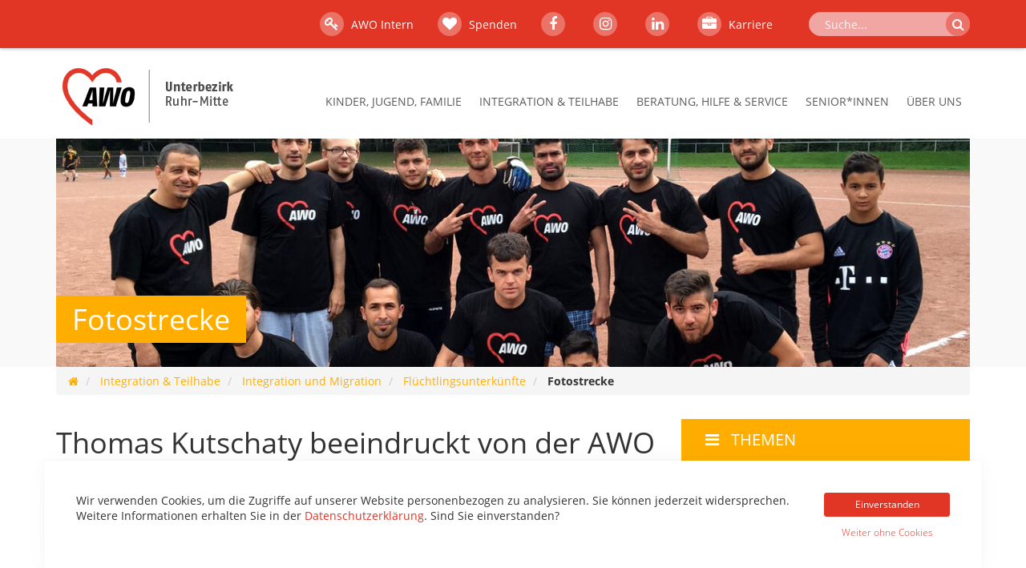

--- FILE ---
content_type: text/html; charset=utf-8
request_url: https://www.awo-ruhr-mitte.de/integration-teilhabe/integration-migration/fluechtlingsunterkunft/fotostrecke-besuch-Kutschaty?img=16
body_size: 8325
content:
<!DOCTYPE html>
<html xmlns="http://www.w3.org/1999/xhtml" xml:lang="de" lang="de">
<head>
    <meta http-equiv="content-type" content="text/html; charset=utf-8" />
    <title> Fotostrecke   – Arbeiterwohlfahrt (AWO)</title>

    <meta name="viewport" content="width=device-width, initial-scale=1.0">
    <meta name="keywords" content="" />
    <meta name="description" content="" />
            <meta name="robots" content="index, follow" />
    
    <!-- Social Media -->
    <meta property="og:image" content="https://www.awo-ruhr-mitte.de/img/18158-1200-630-1-4-3-0-x-x-0-0-0-0-665b/keyvisual-18158.jpg">
    <meta property="og:title" content=" Fotostrecke   – Arbeiterwohlfahrt (AWO)">
        <meta property="og:url" content="https://www.awo-ruhr-mitte.de/integration-teilhabe/integration-migration/fluechtlingsunterkunft/fotostrecke-besuch-Kutschaty?img=16">
    <meta name="twitter:card" content="summary_large_image">

    <link rel="shortcut icon" href="/themes/3/img/favicon.ico" type="image/x-icon" />
    <link rel="stylesheet" href="/themes/3/font-awesome/css/font-awesome.min.css" /><link rel="stylesheet" href="/themes/3/js/photoswipe/photoswipe.css" /><link rel="stylesheet" href="/themes/3/css/app.css?v11" />
	
    <meta name="google-site-verification" content="EFaFD1c-ScaCMxVSOSwQi_PH65W2W0cIER1yi0TbZr4" />

    <script>
        Tenor = {
            getTrackingCode: function() {
                var xhttp = new XMLHttpRequest();
                xhttp.onreadystatechange = function() {
                    if (this.readyState == 4 && this.status == 200) {
                        var response = JSON.parse(this.response);
                        if (response.code) {
                            var range = document.createRange();
                            range.selectNode(document.getElementsByTagName("BODY")[0]);
                            var documentFragment = range.createContextualFragment(response.code);
                            document.body.appendChild(documentFragment);
                        }
                    }
                };
                xhttp.open("GET", "/?m=PageContents&v=getTrackingCode", true);
                xhttp.send();
            },
            getCookie: function(name) {
                var value = "; " + document.cookie;
                var parts = value.split("; " + name + "=");
                if (parts.length === 2) return parts.pop().split(";").shift();
            }
        }
    </script>

    <style rel="stylesheet">.form-container-custom { display:none; }</style>
</head>
<body><div class="nav-yellow">
	
		<nav class="navbar navbar-default top-header">
				<div class="container">
					<div class="row">
						<div class="col-md-12">
							<div class="navbar-collapse" id="bs-example-navbar-collapse-1">
								<ul class="nav navbar-nav navbar-right">
									<li class="intern"><a href="/awo-intern"><i class="fa fa-key"></i> AWO Intern</a></li>
									<li class="phone"><a href="/spenden"><i class="fa fa-heart"></i> Spenden</a></li>
									<li class="social-media"><a href="https://www.facebook.com/AWO-Unterbezirk-Ruhr-Mitte-997798163622515/"><i class="fa fa-facebook"></i></a></li>
                                    <li class="social-media"><a href="https://www.instagram.com/aworuhrmitte/"><i class="fa fa-instagram"></i></a></li>
                                    <li class="social-media"><a href="https://www.linkedin.com/company/aworuhrmitte/?originalSubdomain=de"><i class="fa fa-linkedin"></i></a></li>
									<li class="phone"><a href="http://karriere.awo-ruhr-mitte.de"><i class="fa fa-briefcase"></i> Karriere</a></li>
									<li class="search"><form action="/suche" class="e Search" method="get" role="search"><fieldset>
    <div class="search-input">
        <input type="text" title="Suchtext eingeben" placeholder="Suche..." name="query" id="query" />
    </div>
    <button type="submit" value="Suchen" name="submitSearch"><i class="fa fa-search"></i></button>
    <input type="hidden" value="search" name="sent" />
</fieldset></form>
</li>
								</ul>
							</div><!-- /.navbar-collapse -->
						</div>
					</div>
				</div>
		</nav>
		<div class="container main-nav-col">
			<div class="row">
				<div class="col-lg-3 logo">
					<a id="logo" href="/">
						<img src="/themes/3/img/logo.png" />
					</a>
					<i class="fa fa-bars" aria-hidden="true" id="mobile-nav-toggle"></i>
				</div>
				<div class="col-lg-9 nav-col">
					<ul id="main-nav"class=" nav nav-pills">
                                                    <li id="nav-orange" class="dropdown open first" role="presentation">
			                            <a href='/kinder-jugend-familie'>Kinder, Jugend, Familie</a>
                                                    <div class="dropdown-megamenu">
    <i class="fa fa-chevron-left nav-navigation nav-left"></i>
    <i class="fa fa-chevron-right nav-navigation nav-right"></i>
    <div class="scrollable">
        <div class="col-md-12">
            <span class="dropdown-headline">Kinder, Jugend, Familie</span>
        </div>
        <div class="col-md-4">
            <img src='/img/15053-571-300-1-0-3-0-x-x-0-0-0-0-d750/15053.jpg' height='300' width='571' class='nav-img'  >
        </div>
        <div class="col-md-4 nav-nav">
            <h5>Navigation</h5>
            <ul class="dropdown-menu ">
                                                                                                                                        <li class="open first">
                        
                        <a href='/kinder-jugend-familie/kindertagesstaetten'>Kindertageseinrichtungen</a>

                                                                                <ul>
													
											
					
				<li class="first last">
			
			<a href='/kinder-jugend-familie/kindertagesstaetten/angebote-awo-kitas'>
									Angebot der AWO-Kitas
				
											</a>
			
		</li>
	</ul>
                                            </li>
                                                                                                                                        <li class="open">
                        
                        <a href='/kinder-jugend-familie/bereitschaftspflegefamilien'>Bereitschafts­pflege­familien</a>

                                                                                
                                            </li>
                                                                                                                                        <li class="open">
                        
                        <a href='/kinder-jugend-familie/schule-ogs'>Fachbereich Schule </a>

                                                                                <ul>
													
											
					
				<li class="first">
			
			<a href='/kinder-jugend-familie/schule-ogs/schulen-amp-kontakt'>
									Schulen &amp; Kontakte
				
											</a>
			
		</li>
													
											
					
				<li class="last">
			
			<a href='/kinder-jugend-familie/schule-ogs/gemeinsam-gegen-einsamkeit-das-projekt-hellip'>
									Gemeinsam gegen Einsamkeit: Das Projekt „INSPIRE YOUth“
				
											</a>
			
		</li>
	</ul>
                                            </li>
                                                                                                                                        <li class="open">
                        
                        <a href='/kinder-jugend-familie/jugendsozialarbeit'>Jugend­sozial­arbeit</a>

                                                                                <ul>
													
											
					
				<li class="first">
			
			<a href='/kinder-jugend-familie/jugendsozialarbeit/jugendfreizeithaus-hutown'>
									Kinder- und Jugendfreizeithaus HuTown
				
											</a>
			
		</li>
													
											
					
				<li>
			
			<a href='/kinder-jugend-familie/jugendsozialarbeit/jugendfreizeithaus-jawo'>
									Kinder- und Jugendfreizeithaus JAWO
				
											</a>
			
		</li>
													
											
					
				<li>
			
			<a href='/kinder-jugend-familie/jugendsozialarbeit/jugendfreizeithaus-just'>
									Kinder- und Jugendfreizeithaus JUST
				
											</a>
			
		</li>
													
											
					
				<li>
			
			<a href='/kinder-jugend-familie/jugendsozialarbeit/jugendfreizeithaus-galaxy'>
									Offener Kinder- und Jugendtreff Galaxy
				
											</a>
			
		</li>
													
											
					
				<li>
			
			<a href='/kinder-jugend-familie/jugendsozialarbeit/kinder-und-Jugendtreff-spunk'>
									Kinder- und Jugendtreff Spunk
				
											</a>
			
		</li>
													
											
					
				<li class="last">
			
			<a href='/kinder-jugend-familie/jugendsozialarbeit/fanprojekt-bochum'>
									Fanprojekt Bochum
				
											</a>
			
		</li>
	</ul>
                                            </li>
                                                                                                                                        <li class="open">
                        
                        <a href='/kinder-jugend-familie/freiwilligendienste'>Freiwilligendienste</a>

                                                                                
                                            </li>
                                                                                                                                        <li class="open last">
                        
                        <a href='/kinder-jugend-familie/ehrenamt-jugendwerk'>Ehrenamt im Jugendwerk</a>

                                                                                
                                            </li>
                            </ul>
        </div>
        <div class="col-md-4 nav-contact">
                            <div id="e6710" class="e DateBox ">

    <div id="e10498" class="e DateBox ">

    <h5>Aktueller Termin</h5>
    <div class="DateBoxContent">
                    <div id="e34765-0" class="e Date "><div class="date">
	<div class="row">
		<div class="col-xs-4">
							<div class="date-symbol">
					<span class="day">25</span>
					<span class="month">Januar</span>
				</div>
					</div>
		<div class="col-xs-8">
                            <h6 >Gemeinsamer Sonntag: Grünkohl-Essen mit der AWO Herne</h6>
                                                                                    <span class="time"><i class="fa fa-clock-o"></i> 12:30 Uhr, 
                    25.01.26</span>
			                        <p class="location">AWO-Begegnungsstätte Breddestr. 14, 44623 Herne</p>			<a href="/ueber-uns/termine/termin-details/gemeinsamer-sonntag-gruenkohl-essen-mit-hellip:34765" class="awo-btn-white">zum Termin <i class="fa fa-angle-right" aria-hidden="true"></i></a>
		</div>
	</div>
</div></div>

            </div>
</div>

</div>

                        <!--<h5>Kontakt</h5>
            <p>
                <strong>Kontakt AWO-Stadtbüro</strong><br>
                Bleichstraße 8<br>
                44787 Bochum (Mitte)<br>
                <i class="fa fa-phone"></i> 0234 96477-0<br>
                <a href="mailto:stadtbuero@awo-ruhr-mitte.de"><i class="fa fa-envelope"></i> stadtbuero@awo-ruhr-mitte.de</a>
            </p>
            <p>
                <strong>Kontakt für Bochum</strong><br>
                Herzogstraße 36<br>
                44807 Bochum<br>
                <i class="fa fa-phone"></i> 0234 50758-0<br>
                <a href="mailto:bochum@awo-ruhr-mitte.de"><i class="fa fa-envelope"></i> bochum@awo-ruhr-mitte.de</a>
            </p>
            <p>
                <strong>Kontakt für Herne</strong><br>
                Breddestraße 14<br>
                44623 Herne<br>
                <i class="fa fa-phone"></i> 02323 9524-0<br>
                <a href="mailto:herne@awo-ruhr-mitte.de"><i class="fa fa-envelope"></i> herne@awo-ruhr-mitte.de</a>
            </p>
            -->
        </div>
    </div>
</div>

                    </li>
                                                    <li id="nav-yellow" class="dropdown trail open" role="presentation">
			                            <a href='/integration-teilhabe'>Integration &amp; Teilhabe</a>
                                                    <div class="dropdown-megamenu">
    <i class="fa fa-chevron-left nav-navigation nav-left"></i>
    <i class="fa fa-chevron-right nav-navigation nav-right"></i>
    <div class="scrollable">
        <div class="col-md-12">
            <span class="dropdown-headline">Integration &amp; Teilhabe</span>
        </div>
        <div class="col-md-4">
            <img src='/img/25665-571-300-1-0-3-0-x-x-0-0-0-0-8583/25665.jpg' height='300' width='571' class='nav-img'  >
        </div>
        <div class="col-md-4 nav-nav">
            <h5>Navigation</h5>
            <ul class="dropdown-menu ">
                                                                                                                                        <li class="trail open first">
                        
                        <a href='/integration-teilhabe/integration-migration'>Integration und Migration</a>

                                                                                <ul>
													
											
					
				<li class="first">
			
			<a href='/integration-teilhabe/integration-migration/jugendmigrationsdienst-awo-ruhr-mitte'>
									Migrationsberatung für erwachsene Zuwanderer
				
											</a>
			
		</li>
													
											
					
				<li>
			
			<a href='/integration-teilhabe/integration-migration/jugendmigrationsdienst'>
									Jugendmigrationsdienst
				
											</a>
			
		</li>
													
											
					
				<li class="last">
			
			<a href='/integration-teilhabe/integration-migration/fluechtlingsarbeit'>
									Flüchtlingsarbeit
				
											</a>
			
		</li>
	</ul>
                                            </li>
                                                                                                                                        <li class="open">
                        
                        <a href='/integration-teilhabe/projekt-gisaa'>Projekt GISAA - Geflüchtete in Ausbildung &amp; Arbeit</a>

                                                                                
                                            </li>
                                                                                                                                        <li class="open">
                        
                        <a href='/integration-teilhabe/centrum-cultur'>CentrumCultur</a>

                                                                                
                                            </li>
                                                                                                                                        <li class="open last">
                        
                        <a href='/prominka'>Projekt ProMinka</a>

                                                                                
                                            </li>
                            </ul>
        </div>
        <div class="col-md-4 nav-contact">
                            <div id="e18119" class="e DateBox ">

    <div id="e10498" class="e DateBox ">

    <h5>Aktueller Termin</h5>
    <div class="DateBoxContent">
                    <div id="e34765-0" class="e Date "><div class="date">
	<div class="row">
		<div class="col-xs-4">
							<div class="date-symbol">
					<span class="day">25</span>
					<span class="month">Januar</span>
				</div>
					</div>
		<div class="col-xs-8">
                            <h6 >Gemeinsamer Sonntag: Grünkohl-Essen mit der AWO Herne</h6>
                                                                                    <span class="time"><i class="fa fa-clock-o"></i> 12:30 Uhr, 
                    25.01.26</span>
			                        <p class="location">AWO-Begegnungsstätte Breddestr. 14, 44623 Herne</p>			<a href="/ueber-uns/termine/termin-details/gemeinsamer-sonntag-gruenkohl-essen-mit-hellip:34765" class="awo-btn-white">zum Termin <i class="fa fa-angle-right" aria-hidden="true"></i></a>
		</div>
	</div>
</div></div>

            </div>
</div>

</div>

                        <!--<h5>Kontakt</h5>
            <p>
                <strong>Kontakt AWO-Stadtbüro</strong><br>
                Bleichstraße 8<br>
                44787 Bochum (Mitte)<br>
                <i class="fa fa-phone"></i> 0234 96477-0<br>
                <a href="mailto:stadtbuero@awo-ruhr-mitte.de"><i class="fa fa-envelope"></i> stadtbuero@awo-ruhr-mitte.de</a>
            </p>
            <p>
                <strong>Kontakt für Bochum</strong><br>
                Herzogstraße 36<br>
                44807 Bochum<br>
                <i class="fa fa-phone"></i> 0234 50758-0<br>
                <a href="mailto:bochum@awo-ruhr-mitte.de"><i class="fa fa-envelope"></i> bochum@awo-ruhr-mitte.de</a>
            </p>
            <p>
                <strong>Kontakt für Herne</strong><br>
                Breddestraße 14<br>
                44623 Herne<br>
                <i class="fa fa-phone"></i> 02323 9524-0<br>
                <a href="mailto:herne@awo-ruhr-mitte.de"><i class="fa fa-envelope"></i> herne@awo-ruhr-mitte.de</a>
            </p>
            -->
        </div>
    </div>
</div>

                    </li>
                                                    <li id="nav-blue" class="dropdown open" role="presentation">
			                            <a href='/beratung-hilfe-service'>Beratung, Hilfe &amp; Service</a>
                                                    <div class="dropdown-megamenu">
    <i class="fa fa-chevron-left nav-navigation nav-left"></i>
    <i class="fa fa-chevron-right nav-navigation nav-right"></i>
    <div class="scrollable">
        <div class="col-md-12">
            <span class="dropdown-headline">Beratung, Hilfe &amp; Service</span>
        </div>
        <div class="col-md-4">
            <img src='/img/11543-571-300-1-0-3-0-x-x-0-0-0-0-c275/11543.jpg' height='300' width='571' class='nav-img'  >
        </div>
        <div class="col-md-4 nav-nav">
            <h5>Navigation</h5>
            <ul class="dropdown-menu ">
                                                                                                                                        <li class="open first">
                        
                        <a href='/beratung-hilfe-service/stadtbuero-bochum'>Infopoint AWO-Stadtbüro</a>

                                                                                
                                            </li>
                                                                                                                                        <li class="open">
                        
                        <a href='/beratung-hilfe-service/quartiersprojekte'>Quartiersprojekte</a>

                                                                                
                                            </li>
                                                                                                                                        <li class="open">
                        
                        <a href='/beratung-hilfe-service/stadtteilarbeit'>Stadtteilarbeit</a>

                                                                                
                                            </li>
                                                                                                                                        <li class="open">
                        
                        <a href='/beratung-hilfe-service/betreuungsverein'>Betreuungsverein</a>

                                                                                <ul>
													
											
					
				<li class="first">
			
			<a href='/beratung-hilfe-service/betreuungsverein/vollmachten-und-verfuegungen'>
									Vollmachten und Verfügungen
				
											</a>
			
		</li>
													
											
					
				<li class="last">
			
			<a href='/beratung-hilfe-service/betreuungsverein/vormundschaftsverein'>
									Vormundschaftsverein
				
											</a>
			
		</li>
	</ul>
                                            </li>
                                                                                                                                        <li class="open">
                        
                        <a href='/beratung-hilfe-service/ambulant-betreutes-wohnen'>Ambulant Betreutes Wohnen</a>

                                                                                
                                            </li>
                                                                                                                                        <li class="open">
                        
                        <a href='/beratung-hilfe-service/sucht-hilfe'>Hilfen bei Sucht</a>

                                                                                
                                            </li>
                                                                                                                                        <li class="open">
                        
                        <a href='/beratung-hilfe-service/hilfe-besondere-soziale-schwierigkeiten'>Hilfen bei besonderen sozialen Schwierigkeiten</a>

                                                                                
                                            </li>
                                                                                                                                        <li class="open">
                        
                        <a href='/beratung-hilfe-service/hilfe-fuer-wohnungslose'>Hilfen für Wohnungslose</a>

                                                                                
                                            </li>
                                                                                                                                        <li class="open">
                        
                        <a href='/beratung-hilfe-service/patientenbegleitung'>Patientenbegleitung</a>

                                                                                
                                            </li>
                                                                                                                                        <li class="open">
                        
                        <a href='/beratung-hilfe-service/schlaganfallhelfer'>Schlaganfallhelfer</a>

                                                                                
                                            </li>
                                                                                                                                        <li class="external open last">
                        
                        <a href='http://werkhaus-garten.de/' target="_blank">Gartenpflege Service</a>

                                                                                
                                            </li>
                            </ul>
        </div>
        <div class="col-md-4 nav-contact">
                            <div id="e10502" class="e DateBox ">

    <h5>Aktueller Termin</h5>
    <div class="DateBoxContent">
                    <div id="e34762-0" class="e Date "><div class="date">
	<div class="row">
		<div class="col-xs-4">
							<div class="date-symbol">
					<span class="day"> 6</span>
					<span class="month">Februar</span>
				</div>
					</div>
		<div class="col-xs-8">
                            <h6 >Info-Veranstaltung zur Schulung ehrenamtlicher Schlaganfall-Helfer*innen</h6>
                                                                                    <span class="time"><i class="fa fa-clock-o"></i> 14:00 Uhr, 
                    06.02.26</span>
			                        <p class="location">AWO-Begegnungsstätte Breddestr. 14, 44623 Herne</p>			<a href="/ueber-uns/termine/termin-details/info-veranstaltung-zur-schulung-hellip:34762" class="awo-btn-white">zum Termin <i class="fa fa-angle-right" aria-hidden="true"></i></a>
		</div>
	</div>
</div></div>

            </div>
</div>

                        <!--<h5>Kontakt</h5>
            <p>
                <strong>Kontakt AWO-Stadtbüro</strong><br>
                Bleichstraße 8<br>
                44787 Bochum (Mitte)<br>
                <i class="fa fa-phone"></i> 0234 96477-0<br>
                <a href="mailto:stadtbuero@awo-ruhr-mitte.de"><i class="fa fa-envelope"></i> stadtbuero@awo-ruhr-mitte.de</a>
            </p>
            <p>
                <strong>Kontakt für Bochum</strong><br>
                Herzogstraße 36<br>
                44807 Bochum<br>
                <i class="fa fa-phone"></i> 0234 50758-0<br>
                <a href="mailto:bochum@awo-ruhr-mitte.de"><i class="fa fa-envelope"></i> bochum@awo-ruhr-mitte.de</a>
            </p>
            <p>
                <strong>Kontakt für Herne</strong><br>
                Breddestraße 14<br>
                44623 Herne<br>
                <i class="fa fa-phone"></i> 02323 9524-0<br>
                <a href="mailto:herne@awo-ruhr-mitte.de"><i class="fa fa-envelope"></i> herne@awo-ruhr-mitte.de</a>
            </p>
            -->
        </div>
    </div>
</div>

                    </li>
                                                    <li id="nav-green" class="dropdown open" role="presentation">
			                            <a href='/senioren'>Senior*innen</a>
                                                    <div class="dropdown-megamenu">
    <i class="fa fa-chevron-left nav-navigation nav-left"></i>
    <i class="fa fa-chevron-right nav-navigation nav-right"></i>
    <div class="scrollable">
        <div class="col-md-12">
            <span class="dropdown-headline">Senior*innen</span>
        </div>
        <div class="col-md-4">
            <img src='/img/3308-571-300-1-0-3-0-x-x-0-0-0-0-c25c/3308.jpg' height='300' width='571' class='nav-img'  >
        </div>
        <div class="col-md-4 nav-nav">
            <h5>Navigation</h5>
            <ul class="dropdown-menu ">
                                                                                                                                        <li class="open first">
                        
                        <a href='/senioren/tagespflege'>Tagespflege für Senior*innen</a>

                                                                                
                                            </li>
                                                                                                                                        <li class="open">
                        
                        <a href='/senioren/seniorenbuero-suedwest-mehr'>Seniorenbüro Südwest &amp; mehr</a>

                                                                                
                                            </li>
                                                                                                                                        <li class="open">
                        
                        <a href='/senioren/essen-auf-raedern'>Essen auf Rädern</a>

                                                                                
                                            </li>
                                                                                                                                        <li class="open last">
                        
                        <a href='/senioren/stationaere-pflege-seniorenzentren'>Seniorenzentren</a>

                                                                                
                                            </li>
                            </ul>
        </div>
        <div class="col-md-4 nav-contact">
                            <div id="e10500" class="e DateBox ">

    <h5>Aktueller Termin</h5>
    <div class="DateBoxContent">
                    <div id="e34782-0" class="e Date "><div class="date">
	<div class="row">
		<div class="col-xs-4">
							<div class="date-symbol">
					<span class="day"> 5</span>
					<span class="month">Februar</span>
				</div>
					</div>
		<div class="col-xs-8">
                            <h6 >Spielenachmittag - Kaffee, Kuchen, Gemeinschaft</h6>
                                                                                    <span class="time"><i class="fa fa-clock-o"></i> 14:00 Uhr, 
                    05.02.26</span>
			                        <p class="location">Auguste-Sindermann-Tagespflege, Poststraße 38, 44629 Herne</p>			<a href="/ueber-uns/termine/termin-details/spielenachmittag---kaffee-kuchen-hellip:34782" class="awo-btn-white">zum Termin <i class="fa fa-angle-right" aria-hidden="true"></i></a>
		</div>
	</div>
</div></div>

            </div>
</div>

                        <!--<h5>Kontakt</h5>
            <p>
                <strong>Kontakt AWO-Stadtbüro</strong><br>
                Bleichstraße 8<br>
                44787 Bochum (Mitte)<br>
                <i class="fa fa-phone"></i> 0234 96477-0<br>
                <a href="mailto:stadtbuero@awo-ruhr-mitte.de"><i class="fa fa-envelope"></i> stadtbuero@awo-ruhr-mitte.de</a>
            </p>
            <p>
                <strong>Kontakt für Bochum</strong><br>
                Herzogstraße 36<br>
                44807 Bochum<br>
                <i class="fa fa-phone"></i> 0234 50758-0<br>
                <a href="mailto:bochum@awo-ruhr-mitte.de"><i class="fa fa-envelope"></i> bochum@awo-ruhr-mitte.de</a>
            </p>
            <p>
                <strong>Kontakt für Herne</strong><br>
                Breddestraße 14<br>
                44623 Herne<br>
                <i class="fa fa-phone"></i> 02323 9524-0<br>
                <a href="mailto:herne@awo-ruhr-mitte.de"><i class="fa fa-envelope"></i> herne@awo-ruhr-mitte.de</a>
            </p>
            -->
        </div>
    </div>
</div>

                    </li>
                                                    <li id="nav-red" class="dropdown open last" role="presentation">
			                            <a href='/ueber-uns'>Über Uns</a>
                                                    <div class="dropdown-megamenu">
    <i class="fa fa-chevron-left nav-navigation nav-left"></i>
    <i class="fa fa-chevron-right nav-navigation nav-right"></i>
    <div class="scrollable">
        <div class="col-md-12">
            <span class="dropdown-headline">Über Uns</span>
        </div>
        <div class="col-md-4">
            <img src='/img/3294-571-300-1-0-3-0-x-x-0-0-0-0-eb3d/3294.jpg' height='300' width='571' class='nav-img'  >
        </div>
        <div class="col-md-4 nav-nav">
            <h5>Navigation</h5>
            <ul class="dropdown-menu ">
                                                                                                                                        <li class="open first">
                        
                        <a href='/ueber-uns/awo-ruhr-mitte'>AWO Ruhr-Mitte</a>

                                                                                <ul>
													
											
					
				<li class="first">
			
			<a href='/ueber-uns/awo-ruhr-mitte/ansprechpartner'>
									Ansprechpartner*innen
				
											</a>
			
		</li>
													
											
					
				<li>
			
			<a href='/ueber-uns/awo-ruhr-mitte/leitsaetze'>
									Leitsätze &amp; Unternehmenskodex
				
											</a>
			
		</li>
													
											
					
				<li>
			
			<a href='/ueber-uns/awo-ruhr-mitte/organigramm'>
									Organigramm &amp; Geschäftsbericht
				
											</a>
			
		</li>
													
											
					
				<li>
			
			<a href='/ueber-uns/awo-ruhr-mitte/qualitaetspolitik'>
									Qualitätspolitik
				
											</a>
			
		</li>
													
											
					
				<li class="last">
			
			<a href='/ueber-uns/awo-ruhr-mitte/zentrale-stellen'>
									Standorte der Verwaltung
				
											</a>
			
		</li>
	</ul>
                                            </li>
                                                                                                                                        <li class="open">
                        
                        <a href='/ueber-uns/tochtergesellschaften'>Tochtergesellschaften</a>

                                                                                
                                            </li>
                                                                                                                                        <li class="external open">
                        
                        <a href='https://karriere.awo-ruhr-mitte.de'>Karriere</a>

                                                                                
                                            </li>
                                                                                                                                        <li class="open">
                        
                        <a href='/ueber-uns/presse-kommunikation'>Presse/Kommunikation</a>

                                                                                <ul>
													
											
					
				<li class="first">
			
			<a href='/ueber-uns/presse-kommunikation/awo-aktuell'>
									AWO – aktuell
				
											</a>
			
		</li>
													
											
					
				<li class="last">
			
			<a href='/ueber-uns/presse-kommunikation/awo-aktiv-gegen-rassismus'>
									AWO aktiv gegen Rassismus
				
											</a>
			
		</li>
	</ul>
                                            </li>
                                                                                                                                        <li class="open">
                        
                        <a href='/ueber-uns/ehrenamt'>Ehrenamt</a>

                                                                                
                                            </li>
                                                                                                                                        <li class="open">
                        
                        <a href='/ueber-uns/mitglied-werden'>Mitglied werden</a>

                                                                                
                                            </li>
                                                                                                                                        <li class="open">
                        
                        <a href='/ueber-uns/awo-gruppen-ortsvereine'>AWO-Gruppen und Ortsvereine</a>

                                                                                <ul>
													
											
					
				<li class="first">
			
			<a href='/ueber-uns/awo-gruppen-ortsvereine/gruppen-der-awo-bochum'>
									Gruppen der AWO in Bochum
				
											</a>
			
		</li>
													
											
					
				<li>
			
			<a href='/ueber-uns/awo-gruppen-ortsvereine/ortsvereine-in-herne'>
									Ortsvereine in Herne
				
											</a>
			
		</li>
													
											
					
				<li class="last">
			
			<a href='/ueber-uns/awo-gruppen-ortsvereine/ukraine-gruppe-turbota'>
									Ukraine-Gruppe &quot;Turbota&quot;
				
											</a>
			
		</li>
	</ul>
                                            </li>
                                                                                                                                        <li class="open">
                        
                        <a href='/ueber-uns/termine'>Termine</a>

                                                                                
                                            </li>
                                                                                                                                        <li class="open">
                        
                        <a href='/ueber-uns/nachrichten'>Nachrichten</a>

                                                                                
                                            </li>
                                                                                                                                        <li class="open last">
                        
                        <a href='/ueber-uns/newsletter-anmeldung'>Newsletter Anmeldung</a>

                                                                                <ul>
													
											
					
				<li class="first last">
			
			<a href='/ueber-uns/newsletter-anmeldung/newsletter-webansicht'>
									Newsletter Webansicht
				
											</a>
			
		</li>
	</ul>
                                            </li>
                            </ul>
        </div>
        <div class="col-md-4 nav-contact">
                            <div id="e10498" class="e DateBox ">

    <h5>Aktueller Termin</h5>
    <div class="DateBoxContent">
                    <div id="e34765-0" class="e Date "><div class="date">
	<div class="row">
		<div class="col-xs-4">
							<div class="date-symbol">
					<span class="day">25</span>
					<span class="month">Januar</span>
				</div>
					</div>
		<div class="col-xs-8">
                            <h6 >Gemeinsamer Sonntag: Grünkohl-Essen mit der AWO Herne</h6>
                                                                                    <span class="time"><i class="fa fa-clock-o"></i> 12:30 Uhr, 
                    25.01.26</span>
			                        <p class="location">AWO-Begegnungsstätte Breddestr. 14, 44623 Herne</p>			<a href="/ueber-uns/termine/termin-details/gemeinsamer-sonntag-gruenkohl-essen-mit-hellip:34765" class="awo-btn-white">zum Termin <i class="fa fa-angle-right" aria-hidden="true"></i></a>
		</div>
	</div>
</div></div>

            </div>
</div>

                        <!--<h5>Kontakt</h5>
            <p>
                <strong>Kontakt AWO-Stadtbüro</strong><br>
                Bleichstraße 8<br>
                44787 Bochum (Mitte)<br>
                <i class="fa fa-phone"></i> 0234 96477-0<br>
                <a href="mailto:stadtbuero@awo-ruhr-mitte.de"><i class="fa fa-envelope"></i> stadtbuero@awo-ruhr-mitte.de</a>
            </p>
            <p>
                <strong>Kontakt für Bochum</strong><br>
                Herzogstraße 36<br>
                44807 Bochum<br>
                <i class="fa fa-phone"></i> 0234 50758-0<br>
                <a href="mailto:bochum@awo-ruhr-mitte.de"><i class="fa fa-envelope"></i> bochum@awo-ruhr-mitte.de</a>
            </p>
            <p>
                <strong>Kontakt für Herne</strong><br>
                Breddestraße 14<br>
                44623 Herne<br>
                <i class="fa fa-phone"></i> 02323 9524-0<br>
                <a href="mailto:herne@awo-ruhr-mitte.de"><i class="fa fa-envelope"></i> herne@awo-ruhr-mitte.de</a>
            </p>
            -->
        </div>
    </div>
</div>

                    </li>
    </ul>
				</div>
			</div>
		</div>
	

	
		<div id="headerImage">
			<div class="container">
				<div class="row">
					<div class="col-md-12">
						
						<img src="/img/18158-1200-300-1-4-3-0-x-x-0-0-0-0-1825/keyvisual-18158.jpg"/>
						<h1 class="page-name">Fotostrecke </h1>
					</div>
				</div>
			</div>
		</div>
		<div class="container">
			<div class="row">
				<div class="col-md-12">
					    <ul class="breadcrumb">
        <li class="first"><a href="/"><i class="fa fa-home"></i></a></li>
                                            <li>
                                    <a href="/integration-teilhabe">Integration &amp; Teilhabe</a>
                            </li>
                                            <li>
                                    <a href="/integration-teilhabe/integration-migration">Integration und Migration</a>
                            </li>
                                            <li>
                                    <a href="/integration-teilhabe/integration-migration/fluechtlingsunterkunft">Flüchtlingsunterkünfte</a>
                            </li>
                                            <li class="last">
                                    <strong>Fotostrecke </strong>
                            </li>
            </ul>

				</div>
			</div>
		</div>

		<div id="subpage">
			<div class="container">
				<div class="row">
					<div class="col-md-8">
						<div id="e26587" class="e Article ">



<h1 >Thomas Kutschaty beeindruckt von der AWO Ruhr-Mitte</h1>   
<p>Thomas Kutschaty, Fraktionsvorsitzender der SPD im Landtag NRW, machte sich vor kurzem ein Bild von der AWO Ruhr-Mitte in zwei Bochumer Einrichtungen. So besuchte er zunächst die Kita Bußmanns Weg und dann die Gemeinschaftsunterkunft an der Höntroper Straße. Dabei kam er mit Mitarbeitenden, Kindern, Eltern und Bewohner*innen ins Gespräch.<br />Besonders beeindruckt zeigte er sich von der Arbeit mit Geflüchteten und Wohnungslosen, wie die Menschen betreut und oftmals in ein normales Leben zurückgeholt werden. Er versprach unabhängig vom Ausgang der Landtagswahl 2022 einen weiteren Besuch an der Höntroper Straße.</p>








</div>
<div id="e26588" class="e Gallery ">
<div class="kita-gallery">
			<div class="bigimage">
			
															<div class="img  img-left">
        <img class="img-responsive" src="/img/26579-742-420-1-0-3-0-x-x-0-0-0-0-1277/GOF09205.webp" width="742" height="420" alt="" />
    	
    
    </div>
		</div>

		
		<div class="thumbnails">
			<div class="galleryAll clearfix">
									<a class="thumb" href="/integration-teilhabe/integration-migration/fluechtlingsunterkunft/fotostrecke-besuch-Kutschaty?img=1#e26588">
						<div class="img  img-left">
        <img class="img-responsive" src="/img/26559-230-180-1-0-3-0-x-x-0-0-0-0-5bd6/GOF00261.webp" width="230" height="180" alt="" />
    	
    
    </div>
					</a>
									<a class="thumb" href="/integration-teilhabe/integration-migration/fluechtlingsunterkunft/fotostrecke-besuch-Kutschaty?img=2#e26588">
						<div class="img  img-left">
        <img class="img-responsive" src="/img/26560-230-180-1-0-3-0-x-x-0-0-0-0-f3f6/GOF00270.webp" width="230" height="180" alt="" />
    	
    
    </div>
					</a>
									<a class="thumb" href="/integration-teilhabe/integration-migration/fluechtlingsunterkunft/fotostrecke-besuch-Kutschaty?img=3#e26588">
						<div class="img  img-left">
        <img class="img-responsive" src="/img/26561-230-180-1-0-3-0-x-x-0-0-0-0-68b6/GOF00277.webp" width="230" height="180" alt="" />
    	
    
    </div>
					</a>
									<a class="thumb" href="/integration-teilhabe/integration-migration/fluechtlingsunterkunft/fotostrecke-besuch-Kutschaty?img=4#e26588">
						<div class="img  img-left">
        <img class="img-responsive" src="/img/26562-230-180-1-0-3-0-x-x-0-0-0-0-e3cb/GOF00283.webp" width="230" height="180" alt="" />
    	
    
    </div>
					</a>
									<a class="thumb" href="/integration-teilhabe/integration-migration/fluechtlingsunterkunft/fotostrecke-besuch-Kutschaty?img=5#e26588">
						<div class="img  img-left">
        <img class="img-responsive" src="/img/26563-230-180-1-0-3-0-x-x-0-0-0-0-cdd0/GOF00288.webp" width="230" height="180" alt="" />
    	
    
    </div>
					</a>
									<a class="thumb" href="/integration-teilhabe/integration-migration/fluechtlingsunterkunft/fotostrecke-besuch-Kutschaty?img=6#e26588">
						<div class="img  img-left">
        <img class="img-responsive" src="/img/26564-230-180-1-0-3-0-x-x-0-0-0-0-2619/GOF00318.webp" width="230" height="180" alt="" />
    	
    
    </div>
					</a>
									<a class="thumb" href="/integration-teilhabe/integration-migration/fluechtlingsunterkunft/fotostrecke-besuch-Kutschaty?img=7#e26588">
						<div class="img  img-left">
        <img class="img-responsive" src="/img/26565-230-180-1-0-3-0-x-x-0-0-0-0-82fc/GOF00324.webp" width="230" height="180" alt="" />
    	
    
    </div>
					</a>
									<a class="thumb" href="/integration-teilhabe/integration-migration/fluechtlingsunterkunft/fotostrecke-besuch-Kutschaty?img=8#e26588">
						<div class="img  img-left">
        <img class="img-responsive" src="/img/26566-230-180-1-0-3-0-x-x-0-0-0-0-e8bc/GOF00341.webp" width="230" height="180" alt="" />
    	
    
    </div>
					</a>
									<a class="thumb" href="/integration-teilhabe/integration-migration/fluechtlingsunterkunft/fotostrecke-besuch-Kutschaty?img=9#e26588">
						<div class="img  img-left">
        <img class="img-responsive" src="/img/26567-230-180-1-0-3-0-x-x-0-0-0-0-96eb/GOF00352.webp" width="230" height="180" alt="" />
    	
    
    </div>
					</a>
									<a class="thumb" href="/integration-teilhabe/integration-migration/fluechtlingsunterkunft/fotostrecke-besuch-Kutschaty?img=10#e26588">
						<div class="img  img-left">
        <img class="img-responsive" src="/img/26569-230-180-1-0-3-0-x-x-0-0-0-0-1849/GOF00363.webp" width="230" height="180" alt="" />
    	
    
    </div>
					</a>
									<a class="thumb" href="/integration-teilhabe/integration-migration/fluechtlingsunterkunft/fotostrecke-besuch-Kutschaty?img=11#e26588">
						<div class="img  img-left">
        <img class="img-responsive" src="/img/26570-230-180-1-0-3-0-x-x-0-0-0-0-9b6a/GOF00385.webp" width="230" height="180" alt="" />
    	
    
    </div>
					</a>
									<a class="thumb" href="/integration-teilhabe/integration-migration/fluechtlingsunterkunft/fotostrecke-besuch-Kutschaty?img=12#e26588">
						<div class="img  img-left">
        <img class="img-responsive" src="/img/26571-230-180-1-0-3-0-x-x-0-0-0-0-fe27/GOF00419.webp" width="230" height="180" alt="" />
    	
    
    </div>
					</a>
									<a class="thumb" href="/integration-teilhabe/integration-migration/fluechtlingsunterkunft/fotostrecke-besuch-Kutschaty?img=13#e26588">
						<div class="img  img-left">
        <img class="img-responsive" src="/img/26572-230-180-1-0-3-0-x-x-0-0-0-0-df74/GOF00446.webp" width="230" height="180" alt="" />
    	
    
    </div>
					</a>
									<a class="thumb" href="/integration-teilhabe/integration-migration/fluechtlingsunterkunft/fotostrecke-besuch-Kutschaty?img=14#e26588">
						<div class="img  img-left">
        <img class="img-responsive" src="/img/26573-230-180-1-0-3-0-x-x-0-0-0-0-90bc/GOF00452.webp" width="230" height="180" alt="" />
    	
    
    </div>
					</a>
									<a class="thumb" href="/integration-teilhabe/integration-migration/fluechtlingsunterkunft/fotostrecke-besuch-Kutschaty?img=15#e26588">
						<div class="img  img-left">
        <img class="img-responsive" src="/img/26578-230-180-1-0-3-0-x-x-0-0-0-0-099f/GOF09198.webp" width="230" height="180" alt="" />
    	
    
    </div>
					</a>
									<a class="thumb active" href="/integration-teilhabe/integration-migration/fluechtlingsunterkunft/fotostrecke-besuch-Kutschaty?img=16#e26588">
						<div class="img  img-left">
        <img class="img-responsive" src="/img/26579-230-180-1-0-3-0-x-x-0-0-0-0-382b/GOF09205.webp" width="230" height="180" alt="" />
    	
    
    </div>
					</a>
									<a class="thumb" href="/integration-teilhabe/integration-migration/fluechtlingsunterkunft/fotostrecke-besuch-Kutschaty?img=17#e26588">
						<div class="img  img-left">
        <img class="img-responsive" src="/img/26580-230-180-1-0-3-0-x-x-0-0-0-0-d1e9/GOF09219.webp" width="230" height="180" alt="" />
    	
    
    </div>
					</a>
									<a class="thumb" href="/integration-teilhabe/integration-migration/fluechtlingsunterkunft/fotostrecke-besuch-Kutschaty?img=18#e26588">
						<div class="img  img-left">
        <img class="img-responsive" src="/img/26581-230-180-1-0-3-0-x-x-0-0-0-0-398c/GOF09236.webp" width="230" height="180" alt="" />
    	
    
    </div>
					</a>
									<a class="thumb" href="/integration-teilhabe/integration-migration/fluechtlingsunterkunft/fotostrecke-besuch-Kutschaty?img=19#e26588">
						<div class="img  img-left">
        <img class="img-responsive" src="/img/26583-230-180-1-0-3-0-x-x-0-0-0-0-90b2/GOF09279.webp" width="230" height="180" alt="" />
    	
    
    </div>
					</a>
									<a class="thumb" href="/integration-teilhabe/integration-migration/fluechtlingsunterkunft/fotostrecke-besuch-Kutschaty?img=20#e26588">
						<div class="img  img-left">
        <img class="img-responsive" src="/img/26584-230-180-1-0-3-0-x-x-0-0-0-0-8d6c/GOF09291.webp" width="230" height="180" alt="" />
    	
    
    </div>
					</a>
							</div>
		</div>
	</div></div>

					</div>
					<div class="col-md-4">
						<div class="sub-navigation">
							<ul id="subNav" class="nav nav-pills">
    <li class="nav-header"><i class="fa fa-bars" aria-hidden="true"></i> Themen</li>
                                                    <li class="trail open first">
			                            <a href='/integration-teilhabe/integration-migration'>Integration und Migration</a>
                                                    <ul>
													
											
					
				<li class="first">
			
			<a href='/integration-teilhabe/integration-migration/jugendmigrationsdienst-awo-ruhr-mitte'>
									Migrationsberatung für erwachsene Zuwanderer
				
											</a>
			
		</li>
													
											
					
				<li>
			
			<a href='/integration-teilhabe/integration-migration/jugendmigrationsdienst'>
									Jugendmigrationsdienst
				
											</a>
			
		</li>
													
											
					
				<li class="last">
			
			<a href='/integration-teilhabe/integration-migration/fluechtlingsarbeit'>
									Flüchtlingsarbeit
				
											</a>
			
		</li>
	</ul>
                    </li>
                                                    <li class="open">
			                            <a href='/integration-teilhabe/projekt-gisaa'>Projekt GISAA - Geflüchtete in Ausbildung &amp; Arbeit</a>
                                                    
                    </li>
                                                    <li class="open">
			                            <a href='/integration-teilhabe/centrum-cultur'>CentrumCultur</a>
                                                    
                    </li>
                                                    <li class="open last">
			                            <a href='/prominka'>Projekt ProMinka</a>
                                                    
                    </li>
    </ul>
						</div>
						
					</div>
				</div>
			</div>
		</div>
	

	<div id="footer">
		<div class="container top">
			<div class="row">
				<div class="col-md-6">
					<ul>
						<!--<li><a href="#"><i class="fa fa-youtube"></i></a></li>-->
						<li><a href="https://www.facebook.com/AWO-Unterbezirk-Ruhr-Mitte-997798163622515/"><i class="fa fa-facebook"></i></a></li>
						                                                <li><a href="https://www.instagram.com/aworuhrmitte/"><i class="fa fa-instagram"></i></a></li>
						<li><a href="/awo-intern"><i class="fa fa-key"></i> AWO Intern</a></li>
					</ul>
				</div>
				<div class="col-md-6">
					<ul class="to-top">
						<li><a href="#top">Zum Seitenanfang <i class="fa fa-chevron-up"></i></a></li>
					</ul>
				</div>
			</div>
		</div>
		<div class="bottom">
			<div id="e5346" class="e Layout row-container contact-footer light-grey">
<div class="layoutSlots container">
    <div class="row">
			<div class="LayoutSlot col-md-3">
			<div id="e21" class="e Article ">



   
<h3>AWO-Stadtbüro</h3>

<p>Bleichstraße 8<br />44787 Bochum (Mitte)<br /><span class="icon phone">0234 96477-0</span><br /><span class="e-mail icon"><a href="mailto:​stadtbuero@awo-ruhr-mitte.de">stadtbuero@awo-ruhr-mitte.de</a></span></p>








</div>

		</div>
			<div class="LayoutSlot col-md-3">
			<div id="e22" class="e Article ">



   
<h3>Bochum</h3>

<p>Herzogstraße 36<br />44807 Bochum<br /><span class="icon phone">0234 50758-0</span><br /><a href="mailto:bochum@awo-ruhr-mitte.de"><span class="e-mail icon">bochum@awo-ruhr-mitte.de</span></a></p>








</div>

		</div>
			<div class="LayoutSlot col-md-3">
			<div id="e23" class="e Article ">



   
<h3>Herne</h3>

<p>Breddestraße 14<br />44623 Herne<br /><span class="icon phone">02323 9524-0</span><br /><a href="mailto:herne@awo-ruhr-mitte.de"><span class="e-mail icon">herne@awo-ruhr-mitte.de</span></a></p>








</div>

		</div>
			<div class="LayoutSlot col-md-3">
			<div id="e13436" class="e Article ">



    <div class="img  img-left">
        <img class="img-responsive" src="/img/13437-570-514-1-4-3-0-0-36-250-225-0-0-5ae6/Pruefzeichen_AWO.webp" width="250" height="225" alt="" />
    	
    
    </div>
   




	





</div>

		</div>
	    </div>
</div></div>
<div id="e5347" class="e Layout row-container links brand-danger">
<div class="layoutSlots container">
    <div class="row">
			<div class="LayoutSlot col-md-8">
			<div id="e24" class="e Article ">



   
<h3>Link-Empfehlungen</h3>

<ul>	<li><a href="http://www.awo.org/">AWO Bundesverband e.V.</a></li>
	<li><a href="https://www.awo-ww.de/">AWO Bezirk Westl. Westfalen e.V.</a></li>
	<li><a href="/senioren/seniorenbuero-suedwest-mehr">Seniorenbüro Südwest</a></li>
	<li><a href="https://begleiter-netzwerk-bochum.de/">begleiter-netzwerk-bochum</a></li>
	<li><a href="http://www.wat-bewegen.de/">Soziale Stadt - WAT BEWEGEN!</a></li>
	<li><a href="https://bo-wlab.de/">WLAB Stadtteilmanagement</a></li>
	<li><a href="https://www.watgesund.de/">Gesundheitskiosk Wattenscheid</a></li>
	<li><a href="http://www.fan-projekt-bochum.de/">Fanprojekt Bochum</a></li>
	<li><a href="http://www.sternwarte-bochum.de/">Sternwarte Bochum</a></li>
	<li><a href="https://www.stadtwerke-bochum-buergerprojekte.de/informieren/informieren.html">Stadtwerke Bochum Bürgerprojekte</a></li>
	<li><a href="https://www.kulturpott.ruhr/">KulturPott.Ruhr</a></li>
	<li><a href="https://familienbildungsstaette.bochum.de/">Familienbildungsstätte Stadt Bochum</a></li>
	<li><a href="http://www.pevnw.de/"><abbr>PEV</abbr> – Familienbildung</a></li>
	<li><a href="https://www.fritz-bauer-forum.de/en/">Fritz-Bauer-Forum</a></li>
</ul>








</div>

		</div>
			<div class="LayoutSlot col-md-4">
			<div id="e24013" class="e Article newsletter">



<h3 >Newsletter Anmeldung</h3>   
<p>Jetzt Newsletter abonnieren und immer auf dem Laufenden bleiben.</p>

<p><a href="/ueber-uns/newsletter-anmeldung">Zur&nbsp;Anmeldung</a></p>








</div>

		</div>
	    </div>
</div></div>

		</div>
	</div>
        <div id="service-nav">
            <div class="container">
                <div class="row">
                    <div class="col-md-8">
                        <ul id="service-nav">
													
				
				<li class="first">
			
			<a href='/service-navigation/impressum'>
									Impressum
				
											</a>
			
		</li>
													
				
				<li>
			
			<a href='/service-navigation/datenschutz'>
									Datenschutz
				
											</a>
			
		</li>
													
				
				<li class="last">
			
			<a href='/service-navigation/hinweisgeberschutz'>
									Hinweisgeberschutz
				
											</a>
			
		</li>
	</ul>
                    </div>
					<div class="col-md-4">
						<div class="tenolo">
							Gestaltung & Umsetzung:
							<a href="/service-navigation/impressum" title="Werbeagentur und Internetagentur Bochum">tenolo.de</a>
						</div>
					</div>
                </div>
            </div>
        </div>
</div>

<form action="https://www.awo-ruhr-mitte.de/integration-teilhabe/integration-migration/fluechtlingsunterkunft/fotostrecke-besuch-Kutschaty?img=16" method="post" id="e19674" class="e TrackingConfirm"><div class="container" style="display: none;">
    <div class="row">
        <div class="col-sm-9 col-md-10">
            <p>Wir verwenden Cookies, um die Zugriffe auf unserer Website personenbezogen zu analysieren. Sie können jederzeit widersprechen. Weitere Informationen erhalten Sie in der&nbsp;<a href="/service-navigation/datenschutz">Datenschutzerklärung</a>. Sind Sie einverstanden?</p>        </div>
        <div class="col-sm-2">
            <p>
                <button type="submit" class="btn btn-primary" onClick="TrackingConfirm.sendForm(1)">Einverstanden</button>
                <button type="submit" class="btn btn-link" onClick="TrackingConfirm.sendForm(0)">Weiter ohne Cookies</button>
            </p>
        </div>
    </div>
</div>

<input type="hidden" name="_formID" value="19674" /></form>

<script src="/themes/3/assets/jquery/jquery-3.1.1.min.js"></script><script src="/themes/3/assets/bootstrap/javascripts/bootstrap.min.js"></script><script src="/themes/3/assets/slick/slick.min.js"></script><script src="/themes/3/js/jquery.slimscroll.min.js"></script><script src="/themes/3/js/script.js?v1.4"></script><script src="/themes/3/js/cookie-banner.js"></script><script type="text/javascript">
    $(function(){
        $('.scrollable').slimScroll({
            height: '100%'
        });
    });
</script>
<script type="text/javascript">
    $(function(){
        $('.scrollable').slimScroll({
            height: '100%'
        });
    });
</script>
<script type="text/javascript">
    $(function(){
        $('.scrollable').slimScroll({
            height: '100%'
        });
    });
</script>
<script type="text/javascript">
    $(function(){
        $('.scrollable').slimScroll({
            height: '100%'
        });
    });
</script>
<script type="text/javascript">
    $(function(){
        $('.scrollable').slimScroll({
            height: '100%'
        });
    });
</script>
<script>

        var form = document.getElementById('e19674');

        if (Tenor.getCookie('cookieSettings') == null) {
        form.getElementsByClassName('container')[0].style.display = 'block';
    }

    TrackingConfirm = {
        sendForm: function(value) {
                        form.addEventListener('submit', function(e) {
                e.preventDefault();

                                var xhttp = new XMLHttpRequest();
                xhttp.onreadystatechange = function() {
                    if (this.readyState == 4 && this.status == 200) {
                                                form.style.display = 'none';

                                                Tenor.getTrackingCode();
                    }
                };

                                var url = form.getAttribute('action');
                var data = new FormData(form);
                data.append('_submit', value);

                                xhttp.open(form.getAttribute('method'), url, true);
                xhttp.send(data);
            });
        }
    }

</script>
<script>
    window.addEventListener("DOMContentLoaded", () => {
        Tenor.getTrackingCode();
    });
</script>

</body>
</html>

--- FILE ---
content_type: text/javascript; charset=utf-8
request_url: https://www.awo-ruhr-mitte.de/themes/3/js/cookie-banner.js
body_size: -114
content:
$( document ).ready(function() {

    let trackingBanner = $('.TrackingConfirm');
    let buttons = trackingBanner.find("button");

    let serviceNav = $('div#service-nav');
    let paddingBottom = serviceNav.height() + 112;
    let initialPaddingBottom = 10;

    let banner = trackingBanner.find('.container')[0];
    let isHidden = $(banner).css('display') === 'none';

    buttons.click(function() {
        setInitialPaddingBottom();
    });

    if(isHidden) {
        setInitialPaddingBottom();
    } else {
        increaseInitialPaddingBottom();
    }

    function setInitialPaddingBottom() {
        serviceNav.css('padding-bottom', initialPaddingBottom);
    }

    function increaseInitialPaddingBottom() {
        serviceNav.css('padding-bottom', paddingBottom);
    }

});